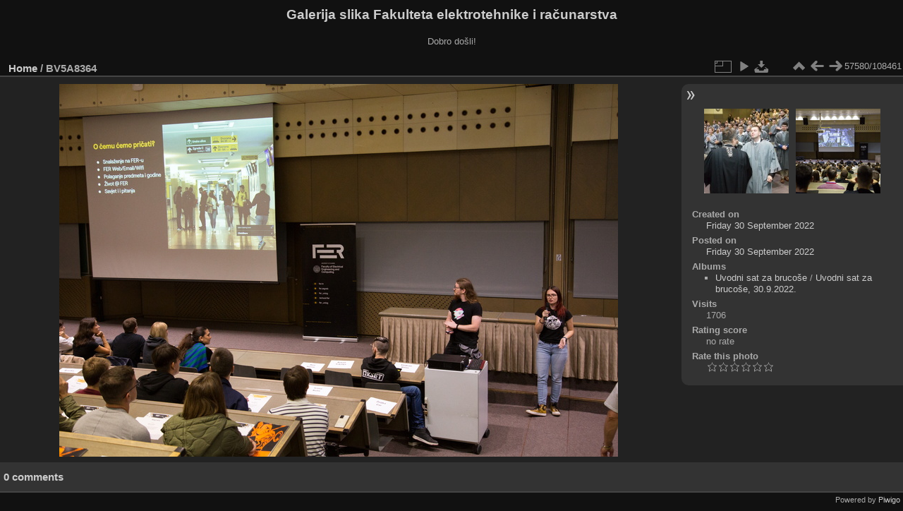

--- FILE ---
content_type: text/html; charset=utf-8
request_url: https://multimedija.fer.hr/picture.php?/73800/categories
body_size: 3276
content:
<!DOCTYPE html>
<html lang="en" dir="ltr">
<head>
<meta charset="utf-8">
<meta name="generator" content="Piwigo (aka PWG), see piwigo.org">

 
<meta name="description" content="BV5A8364 - BV5A8364.jpg">

<title>BV5A8364 | Galerija slika Fakulteta elektrotehnike i računarstva</title>
<link rel="shortcut icon" type="image/x-icon" href="themes/default/icon/favicon.ico">

<link rel="start" title="Home" href="/" >
<link rel="search" title="Search" href="search.php" >

<link rel="first" title="First" href="picture.php?/112697/categories" ><link rel="prev" title="Previous" href="picture.php?/20743/categories" ><link rel="next" title="Next" href="picture.php?/73801/categories" ><link rel="last" title="Last" href="picture.php?/37655/categories" ><link rel="up" title="Thumbnails" href="index.php?/categories/flat/start-57540" >
<link rel="canonical" href="picture.php?/73800">

 
	<!--[if lt IE 7]>
		<link rel="stylesheet" type="text/css" href="themes/default/fix-ie5-ie6.css">
	<![endif]-->
	<!--[if IE 7]>
		<link rel="stylesheet" type="text/css" href="themes/default/fix-ie7.css">
	<![endif]-->
	

	<!--[if lt IE 8]>
		<link rel="stylesheet" type="text/css" href="themes/elegant/fix-ie7.css">
	<![endif]-->


<!-- BEGIN get_combined -->
<link rel="stylesheet" type="text/css" href="_data/combined/1sx8we6.css">


<!-- END get_combined -->

<!--[if lt IE 7]>
<script type="text/javascript" src="themes/default/js/pngfix.js"></script>
<![endif]-->

</head>

<body id="thePicturePage" class="section-categories image-73800 "  data-infos='{"section":"categories","image_id":"73800"}'>

<div id="the_page">


<div id="theHeader"><h1>Galerija slika Fakulteta elektrotehnike i računarstva</h1>

<p>Dobro došli!</p></div>


<div id="content">



<div id="imageHeaderBar">
	<div class="browsePath">
		<a href="/">Home</a><span class="browsePathSeparator"> / </span><h2>BV5A8364</h2>
	</div>
</div>

<div id="imageToolBar">
<div class="imageNumber">57580/108461</div>
<div class="navigationButtons">
<a href="index.php?/categories/flat/start-57540" title="Thumbnails" class="pwg-state-default pwg-button"><span class="pwg-icon pwg-icon-arrow-n"></span><span class="pwg-button-text">Thumbnails</span></a><a href="picture.php?/20743/categories" title="Previous : BV5A8364" class="pwg-state-default pwg-button"><span class="pwg-icon pwg-icon-arrow-w"></span><span class="pwg-button-text">Previous</span></a><a href="picture.php?/73801/categories" title="Next : BV5A8365" class="pwg-state-default pwg-button pwg-button-icon-right"><span class="pwg-icon pwg-icon-arrow-e"></span><span class="pwg-button-text">Next</span></a></div>

<div class="actionButtons">
<a id="derivativeSwitchLink" title="Photo sizes" class="pwg-state-default pwg-button" rel="nofollow"><span class="pwg-icon pwg-icon-sizes"></span><span class="pwg-button-text">Photo sizes</span></a><div id="derivativeSwitchBox" class="switchBox"><div class="switchBoxTitle">Photo sizes</div><span class="switchCheck" id="derivativeCheckedmedium">&#x2714; </span><a href="javascript:changeImgSrc('_data/i/upload/2022/09/30/20220930155246-a2bf1388-me.jpg','medium','medium')">M - medium<span class="derivativeSizeDetails"> (792 x 528)</span></a><br><span class="switchCheck" id="derivativeCheckedlarge" style="visibility:hidden">&#x2714; </span><a href="javascript:changeImgSrc('_data/i/upload/2022/09/30/20220930155246-a2bf1388-la.jpg','large','large')">L - large<span class="derivativeSizeDetails"> (1008 x 672)</span></a><br><span class="switchCheck" id="derivativeCheckedxlarge" style="visibility:hidden">&#x2714; </span><a href="javascript:changeImgSrc('_data/i/upload/2022/09/30/20220930155246-a2bf1388-xl.jpg','xlarge','xlarge')">XL - extra large<span class="derivativeSizeDetails"> (1224 x 816)</span></a><br><span class="switchCheck" id="derivativeCheckedxxlarge" style="visibility:hidden">&#x2714; </span><a href="javascript:changeImgSrc('_data/i/upload/2022/09/30/20220930155246-a2bf1388-xx.jpg','xxlarge','xxlarge')">XXL - huge<span class="derivativeSizeDetails"> (1656 x 1104)</span></a><br><a href="javascript:phpWGOpenWindow('./upload/2022/09/30/20220930155246-a2bf1388.jpg','xxx','scrollbars=yes,toolbar=no,status=no,resizable=yes')" rel="nofollow">Original</a></div>
<a href="picture.php?/73800/categories&amp;slideshow=" title="slideshow" class="pwg-state-default pwg-button" rel="nofollow"><span class="pwg-icon pwg-icon-slideshow"></span><span class="pwg-button-text">slideshow</span></a><a id="downloadSwitchLink" href="action.php?id=73800&amp;part=e&amp;download" title="Download this file" class="pwg-state-default pwg-button" rel="nofollow"><span class="pwg-icon pwg-icon-save"></span><span class="pwg-button-text">download</span></a> </div>
</div>
<div id="theImageAndInfos">
<div id="theImage">

    <img class="file-ext-jpg path-ext-jpg" src="_data/i/upload/2022/09/30/20220930155246-a2bf1388-me.jpg"width="792" height="528" alt="BV5A8364.jpg" id="theMainImage" usemap="#mapmedium" title="BV5A8364 - BV5A8364.jpg">


<map name="mapmedium"><area shape=rect coords="0,0,198,528" href="picture.php?/20743/categories" title="Previous : BV5A8364" alt="BV5A8364"><area shape=rect coords="198,0,591,132" href="index.php?/categories/flat/start-57540" title="Thumbnails" alt="Thumbnails"><area shape=rect coords="595,0,792,528" href="picture.php?/73801/categories" title="Next : BV5A8365" alt="BV5A8365"></map><map name="maplarge"><area shape=rect coords="0,0,252,672" href="picture.php?/20743/categories" title="Previous : BV5A8364" alt="BV5A8364"><area shape=rect coords="252,0,752,168" href="index.php?/categories/flat/start-57540" title="Thumbnails" alt="Thumbnails"><area shape=rect coords="757,0,1008,672" href="picture.php?/73801/categories" title="Next : BV5A8365" alt="BV5A8365"></map><map name="mapxlarge"><area shape=rect coords="0,0,306,816" href="picture.php?/20743/categories" title="Previous : BV5A8364" alt="BV5A8364"><area shape=rect coords="306,0,913,204" href="index.php?/categories/flat/start-57540" title="Thumbnails" alt="Thumbnails"><area shape=rect coords="920,0,1224,816" href="picture.php?/73801/categories" title="Next : BV5A8365" alt="BV5A8365"></map><map name="mapxxlarge"><area shape=rect coords="0,0,414,1104" href="picture.php?/20743/categories" title="Previous : BV5A8364" alt="BV5A8364"><area shape=rect coords="414,0,1235,276" href="index.php?/categories/flat/start-57540" title="Thumbnails" alt="Thumbnails"><area shape=rect coords="1245,0,1656,1104" href="picture.php?/73801/categories" title="Next : BV5A8365" alt="BV5A8365"></map>


</div><div id="infoSwitcher"></div><div id="imageInfos">
	<div class="navThumbs">
			<a class="navThumb" id="linkPrev" href="picture.php?/20743/categories" title="Previous : BV5A8364" rel="prev">
				<span class="thumbHover prevThumbHover"></span>
        <img class="" src="_data/i/upload/2016/12/03/20161203105516-cc746bfa-sq.jpg" alt="BV5A8364">
			</a>
			<a class="navThumb" id="linkNext" href="picture.php?/73801/categories" title="Next : BV5A8365" rel="next">
				<span class="thumbHover nextThumbHover"></span>
				<img class="" src="_data/i/upload/2022/09/30/20220930155247-c0915755-sq.jpg" alt="BV5A8365">
			</a>
	</div>

<dl id="standard" class="imageInfoTable">
<div id="datecreate" class="imageInfo"><dt>Created on</dt><dd><a href="index.php?/created-monthly-list-2022-09-30" rel="nofollow">Friday 30 September 2022</a></dd></div><div id="datepost" class="imageInfo"><dt>Posted on</dt><dd><a href="index.php?/posted-monthly-list-2022-09-30" rel="nofollow">Friday 30 September 2022</a></dd></div><div id="Categories" class="imageInfo"><dt>Albums</dt><dd><ul><li><a href="index.php?/category/116">Uvodni sat za brucoše</a> / <a href="index.php?/category/319">Uvodni sat za brucoše, 30.9.2022.</a></li></ul></dd></div><div id="Visits" class="imageInfo"><dt>Visits</dt><dd>1706</dd></div><div id="Average" class="imageInfo"><dt>Rating score</dt><dd><span id="ratingScore">no rate</span> <span id="ratingCount"></span></dd></div><div id="rating" class="imageInfo"><dt><span id="updateRate">Rate this photo</span></dt><dd><form action="picture.php?/73800/categories&amp;action=rate" method="post" id="rateForm" style="margin:0;"><div><input type="submit" name="rate" value="0" class="rateButton" title="0"><input type="submit" name="rate" value="1" class="rateButton" title="1"><input type="submit" name="rate" value="2" class="rateButton" title="2"><input type="submit" name="rate" value="3" class="rateButton" title="3"><input type="submit" name="rate" value="4" class="rateButton" title="4"><input type="submit" name="rate" value="5" class="rateButton" title="5">			</div>
			</form>
		</dd>
	</div>


</dl>

</div>
</div>

<div id="comments" class="noCommentContent"><div id="commentsSwitcher"></div>
	<h3>0 comments</h3>

	<div id="pictureComments">
		<div id="pictureCommentList">
			<ul class="commentsList">
</ul>

		</div>
		<div style="clear:both"></div>
	</div>

</div>

</div>
<div id="copyright">

  Powered by	<a href="https://piwigo.org" class="Piwigo">Piwigo</a>
  
</div>
</div>
<!-- BEGIN get_combined -->
<script type="text/javascript" src="_data/combined/1szgfs6.js"></script>
<script type="text/javascript">//<![CDATA[

var p_main_menu = "on", p_pict_descr = "on", p_pict_comment = "off";
document.onkeydown = function(e){e=e||window.event;if (e.altKey) return true;var target=e.target||e.srcElement;if (target && target.type) return true;	var keyCode=e.keyCode||e.which, docElem=document.documentElement, url;switch(keyCode){case 63235: case 39: if (e.ctrlKey || docElem.scrollLeft==docElem.scrollWidth-docElem.clientWidth)url="picture.php?/73801/categories"; break;case 63234: case 37: if (e.ctrlKey || docElem.scrollLeft==0)url="picture.php?/20743/categories"; break;case 36: if (e.ctrlKey)url="picture.php?/112697/categories"; break;case 35: if (e.ctrlKey)url="picture.php?/37655/categories"; break;case 38: if (e.ctrlKey)url="index.php?/categories/flat/start-57540"; break;}if (url) {window.location=url.replace("&amp;","&"); return false;}return true;}
function changeImgSrc(url,typeSave,typeMap)
{
	var theImg = document.getElementById("theMainImage");
	if (theImg)
	{
		theImg.removeAttribute("width");theImg.removeAttribute("height");
		theImg.src = url;
		theImg.useMap = "#map"+typeMap;
	}
	jQuery('#derivativeSwitchBox .switchCheck').css('visibility','hidden');
	jQuery('#derivativeChecked'+typeMap).css('visibility','visible');
	document.cookie = 'picture_deriv='+typeSave+';path=/';
}
(window.SwitchBox=window.SwitchBox||[]).push("#derivativeSwitchLink", "#derivativeSwitchBox");
var _pwgRatingAutoQueue = _pwgRatingAutoQueue||[];_pwgRatingAutoQueue.push( {rootUrl: '', image_id: 73800,onSuccess : function(rating) {var e = document.getElementById("updateRate");if (e) e.innerHTML = "Update your rating";e = document.getElementById("ratingScore");if (e) e.innerHTML = rating.score;e = document.getElementById("ratingCount");if (e) {if (rating.count == 1) {e.innerHTML = "(%d rate)".replace( "%d", rating.count);} else {e.innerHTML = "(%d rates)".replace( "%d", rating.count);}}}} );
//]]></script>
<script type="text/javascript">
(function() {
var s,after = document.getElementsByTagName('script')[document.getElementsByTagName('script').length-1];
s=document.createElement('script'); s.type='text/javascript'; s.async=true; s.src='_data/combined/zhmqy0.js';
after = after.parentNode.insertBefore(s, after);
})();
</script>
<!-- END get_combined -->

</body>
</html>